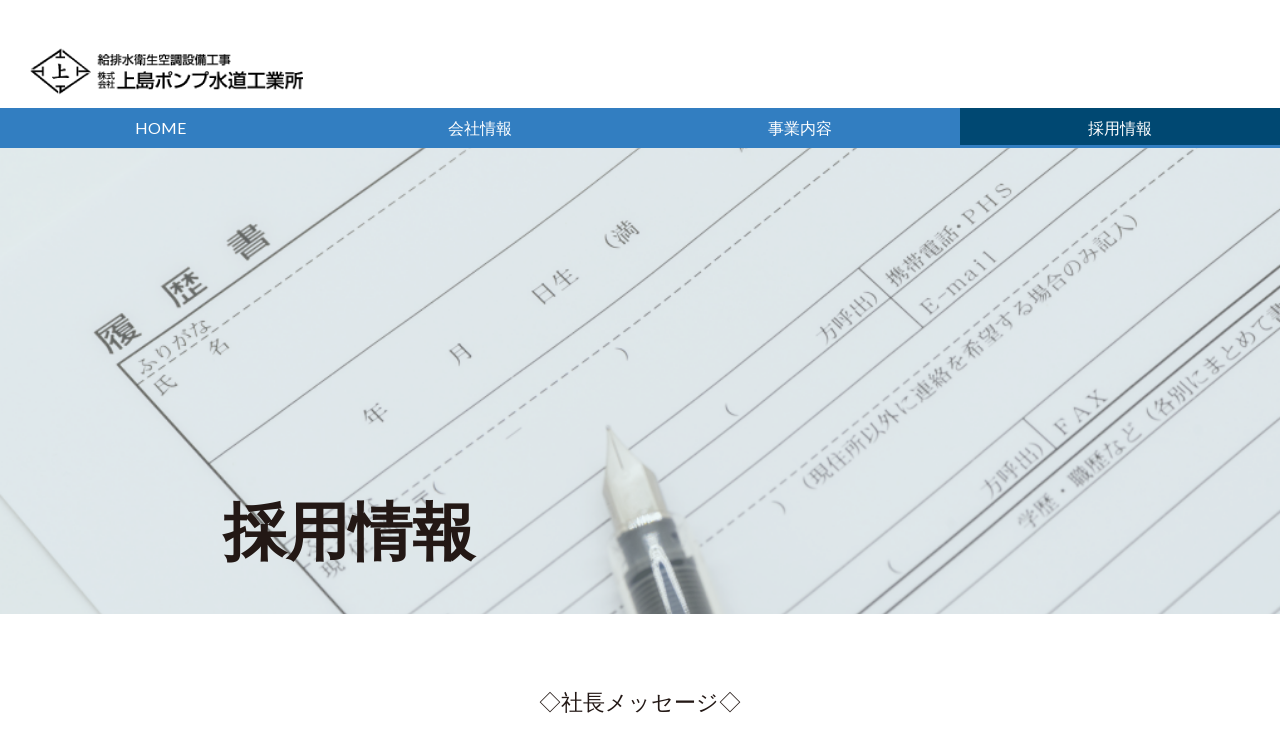

--- FILE ---
content_type: text/html
request_url: http://ueshima-suidou.co.jp/recruit.html
body_size: 4822
content:
<!DOCTYPE html>
<html lang="ja">
<head>
<meta charset="utf-8" />
<meta name="viewport" content="width=device-width, initial-scale=1,user-scalable=0" />
<meta name="format-detection" content="telephone=no, address=no, email=no" />

<title>採用情報 | 株式会社上島ポンプ水道工業所</title>

<meta name="description" content="" />

<meta name="keywords" content="" />
<link href="https://fonts.googleapis.com/css2?family=Lato:wght@300;400;700;900&display=swap" rel="stylesheet">
<link rel="stylesheet" href="css/import.css" />
<script src="js/jquery-1.11.0.min.js"></script>
<script src="js/slick.js"></script>
<script src="js/common.js"></script>

</head>
<body>
<div id="wrapper">
	<!-- ヘッダー開始 -->
	<header id="header">
    <div class="wrap">
      <h1><a href="/"><img src="images/logo.png" width="273" height="47" alt="株式会社上島ポンプ水道工業所" /></a></h1>
      <a id="switch" class="sp_disp" href="#">
        <img class="off" src="images/switch.png" width="120" height="120" alt="" />
        <img class="on" src="images/close.png" width="120" height="120" alt="" />
      </a>
    </div>
	</header>
	<!-- ヘッダー終了 -->
  <!-- ナビゲーション開始 -->
  <nav id="navi">
    <ul>
      <li><a href="./">HOME</a></li>
      <li><a href="./company.html">会社情報</a></li>
      <li><a href="./business.html">事業内容</a></li>
      <li><a class="active" href="./recruit.html">採用情報</a></li>
    </ul>
  </nav>
  <!-- ナビゲーション終了 -->
  <!-- メインイメージ開始 -->
	<aside id="page_title" class="recruit_page">
    <div class="wrap">
      <h2>採用情報</h2>
    </div>
  </aside>
	<!-- メインイメージ終了 -->
	<!-- コンテンツ開始 -->
	<main id="content" class="clearfix">
    <article class="recruit">
      <div class="message">
        <h3>◇社長メッセージ◇</h3>
        <div class="description">
          <p>当社は110年以上もの間地元「堺」に根付き事業を行ってきました。長年の歴史の中で、お客様との信頼関係を築き、今では７割近くのお客様が堺の建設業者様です。しかし、そんな我々も若年層の人財不足に陥っており、将来的に当社はもちろん業界そのものを牽引する人財がいなくなることが懸念されています。その事態を防ぐためには皆さんの若いパワーが必要不可欠となります。もちろん我々に手を貸してくれる皆さんには資格補助をはじめとする教育体制をしっかり準備しています。１人前になるまで責任をもって指導しますので安心して飛び込んできてください。一つの建物が完成する感動をぜひ一緒に味わいませんか？</p>
        </div>
        <p class="name"><img src="images/name_image_02.png" width="142" height="56" alt="代表取締役社長 上島 弘樹" /></p>
      </div>
      <div class="resources">
        <h3>◇上島ポンプの求める人材◇</h3>
        <ul>
          <li><a class="open_resources" href="#">
            <div class="head">
              <p class="num">1</p>
              <p class="text"><span class="bg">根気強く<br>自ら学びたいと<br class="tb">思う人</span></p>
              <figure class="image image01">
                <img class="off" src="images/recruit_image_01.png" width="66" height="90" alt="" />
                <img class="on" src="images/recruit_image_01-on.png" width="66" height="90" alt="" />
              </figure>
            </div>
            <div class="description">
              <p>当社が手掛ける建物は完成までに半年から１年を要します。つまりは、一度学んだことを再び実行するのは半年から一年後ということになります。2、3ヶ月で習得できることではないからこそ、自ら意欲的に学ぶ姿勢が重要となります。</p>
            </div>
          </a></li>
          <li><a class="open_resources" href="#">
            <div class="head">
              <p class="num">2</p>
              <p class="text"><span class="bg">大きなモノが<br class="tb">出来る過程を<br>楽しめる人</span></p>
              <figure class="image image02">
                <img class="off" src="images/recruit_image_02.png" width="99" height="80" alt="" />
                <img class="on" src="images/recruit_image_02-on.png" width="99" height="80" alt="" />
              </figure>
            </div>
            <div class="description">
              <p>建物が出来るには1年近くかかることもあり、すぐに結果が出る仕事というわけではありません。建物が完成するまで関わっていくことになるので、結果だけでなくその過程を楽しめる人がこの仕事には向いています。</p>
            </div>
          </a></li>
          <li><a class="open_resources" href="#">
            <div class="head">
              <p class="num">3</p>
              <p class="text"><span class="bg">人と<br class="tb">話すことが<br>好きな人</span></p>
              <figure class="image image03">
                <img class="off" src="images/recruit_image_03.png" width="73" height="122" alt="" />
                <img class="on" src="images/recruit_image_03-on.png" width="73" height="122" alt="" />
              </figure>
            </div>
            <div class="description">
              <p>我々の仕事は多くの人と関わることで成り立っています。建設業者の方、工事業者の方、建物の依頼主…など挙げるときりがありません。コミュニケーションが必要な仕事になるので話すのが好きな人がこの仕事に向いています。</p>
            </div>
          </a></li>
        </ul>
        <div class="bnr">
          <div class="link pc_disp"><a href="https://job.rikunabi.com/2026/company/r715552097/" target="_blank"><img src="images/rikunabi.gif" width="250" height="42" alt="リクナビ2022" /></a></div>
          <p>一つでも当てはまる方はぜひ上島ポンプの選考にお越しください！<br>エントリーをお待ちしています！</p>
          <div class="link sp_disp"><a href="https://job.rikunabi.com/2026/company/r715552097/" target="_blank"><img src="images/recruit_link_01.png" width="250" height="42" alt="リクナビ2022" /></a></div>
        </div>
      </div>
      <div class="faq">
        <h3>◇FAQ◇</h3>
        <ul>
			<li>
            <dl>
              <dt><a class="open_faq" href="#">
               選考の流れを教えてください。
              </a></dt>
              <dd>
                <p>リクナビよりエントリー ⇒ 説明会兼一次選考（適性診断） ⇒ 二次選考（集団面談） ⇒ 最終選考（個別面接）<br>
					説明会は随時開催していますので、リクナビよりご確認の上ご予約下さい。<br>
					※選考の流れは場合により変更になることがございます。</p>
              </dd>
            </dl>
            
          </li>
			<li>
            <dl>
              <dt><a class="open_faq" href="#">
                文系でも活躍できますか。
              </a></dt>
              <dd>
                <p>はい！文系でも活躍できます。実際、当社では文系出身の社員がほとんどです。入社時の知識の有無は全く関係なく、日々の業務や外部研修を受けて頂いて一からじっくり知識を身に着けていける体制を整えているので、安心して下さい。</p>
              </dd>
            </dl>
            
          </li>
		  <li>
            <dl>
              <dt><a class="open_faq" href="#">
                車での通勤は可能ですか。
              </a></dt>
              <dd>
                <p>可能です。詳しいことは選考でご確認ください。</p>
              </dd>
            </dl>
            
          </li>
          <li>
            <dl>
              <dt><a class="open_faq" href="#">
                入社後の仕事の流れを教えてください。
              </a></dt>
              <dd>
                <p>いきなり一人で建築現場に行って仕事をする…ということは一切なく最初は先輩社員のサポート業務を中心に、仕事の流れや基本的な知識や技術を身につけてもらいます。入社3~4年目では小規模なプロジェクトを、6~7年目には中規模以上のプロジェクトを一から十まで担当して頂きます。将来的には会社の核として、経営幹部としての活躍を期待しています。</p>
              </dd>
            </dl>
            
          </li>
          <li>
            <dl>
              <dt><a class="open_faq" href="#">
                資格取得支援はありますか。
              </a></dt>
              <dd>
                <p>社員の長期的な成長をサポートするために、業務上必要な資格取得については全て当社でサポートしております。入社1年目には週に1度外部研修にも参加して頂きます。資格手当もあるので、資格取得する度に毎月の給与に直接反映する仕組みを取っています。</p>
              </dd>
            </dl>
            
          </li>
			<li>
            <dl>
              <dt><a class="open_faq" href="#">
                転勤や出張はありますか。
              </a></dt>
              <dd>
                <p>私たちは地元である堺に密着して事業展開しているので、転勤や出張はまずないです。大阪府や堺市からの仕事の依頼が多いので、堺の病院、集合住宅や幼稚園、神社等が建築現場になります。</p>
              </dd>
            </dl>
            
          </li>
          <li>
            <dl>
              <dt><a class="open_faq" href="#">
                残業や有給休暇について教えてください。
              </a></dt>
              <dd>
                <p>残業は月10時間以内、有給休暇も仕事の段取りがついていれば、いつ申請して頂いても構いません。ワークライフバランスが取りやすいのも当社の特徴です。</p>
              </dd>
            </dl>
            
          </li>
			<li>
            <dl>
              <dt><a class="open_faq" href="#">
                会社の雰囲気を教えてください。
              </a></dt>
              <dd>
                <p>会社の雰囲気は良く、年齢や部署問わずに誰とでも気さくに話ができる環境です。また、社長との距離も近く、相談がしやすいです。平均勤続年数が20年と働きやすい環境が整っています。</p>
              </dd>
            </dl>
            
          </li>
		　　
      
        </ul>
        
      </div>
      <div class="info">
        <h3>◇募集要項◇</h3>
        <table>
          <tr>
            <th>募集職種</th>
            <td>総合職（施工管理・営業）</td>
          </tr>
          <tr>
            <th>仕事内容</th>
            <td>入社後、先輩社員の下で仕事の流れや基礎知識を身に着けていきます。<br>
その後、様々なプロジェクトを通して現場のマネジメント能力を向上させ、<br>
工程管理や売上管理、人事管理などの会社のトータル業務に携わってもらいます。</td>
          </tr>
          <tr>
            <th>初任給</th>
            <td>24万円</td>
          </tr>
          <tr>
            <th>勤務時間</th>
            <td>8：00～17：00（休憩12：00～13：00）<br>
※月平均残業時間10時間（2024年度実績）</td>
          </tr>
          <tr>
            <th>勤務地</th>
            <td>本社</td>
          </tr>
          <tr>
            <th>諸手当</th>
            <td>資格手当、職能手当、通勤手当、時間外手当、休日手当</td>
          </tr>
          <tr>
            <th>福利厚生</th>
            <td>各種社会保険完備（健康保険、厚生年金、雇用保険、労災等）、<br>
退職金制度有り、資格取得支援</td>
          </tr>
          <tr>
            <th>昇給</th>
            <td>年1回（4月）</td>
          </tr>
          <tr>
            <th>賞与</th>
            <td>年2回（7月、12月） </td>
          </tr>
          <tr>
            <th>休日休暇</th>
            <td>完全週休二日制<br>
祝日、夏期・年末年始、有給、慶弔、代替休暇（年間休日120日）<br>
※平均有給取得日数12日（2024年度実績）</td>
          </tr>
          <tr>
            <th>研修制度</th>
            <td>内定者研修、ビジネスマナー研修、資格取得のための外部研修など</td>
          </tr>
          <tr>
            <th>提出書類</th>
            <td>履歴書、卒業見込証明書、成績証明書、健康診断書</td>
          </tr>
          <tr>
            <th>連絡先</th>
            <td>株式会社上島ポンプ水道工業所　採用担当者<br>
TEL：072-221-2179<br>
http://www.ueshima-suidou.co.jp/</td>
          </tr>
        </table>
        <div class="link"><a href="https://job.rikunabi.com/2026/company/r715552097/" target="_blank"><img src="images/rikunabi.gif" width="161" height="50" alt="リクナビ2023" /></a></div>
      </div>
    </article>
	</main>
	<!-- コンテンツ終了 -->
  <!-- フッター開始 -->
	<footer id="footer">
		<div class="wrap">
      <nav id="footer_navi">
        <ul>
          <li><a href="./">HOME</a></li>
          <li><a href="./company.html">会社情報</a></li>
          <li><a href="./business.html">事業内容</a></li>
          <li><a href="./recruit.html">採用情報</a></li>
        </ul>
      </nav>
      <div class="info">
        <div class="logo"><a href="/"><img src="images/footer_logo.png" width="260" height="45" alt="株式会社上島ポンプ水道工業所" /></a></div>
        <p>〒 590-0048　大阪府堺市堺区一条通1-25<br>
TEL ： 072-221-2179<br>
FAX：072-223-0269<br>
<a href="mailto:info@ueshima-suidou.co.jp">info@ueshima-suidou.co.jp</a></p>
      </div>
      <p class="copyright">Copyright&copy; 2021 UESHIMA SUIDO INC. All rights reserved.</p>
    </div>
	</footer>
	<!-- フッター終了 -->
</div>


		</body>
</html>


--- FILE ---
content_type: text/css
request_url: http://ueshima-suidou.co.jp/css/import.css
body_size: 160
content:
@charset "UTF-8";
/**
 *
 * 各CSSファイルの読み込み
 *
**/

@import url('base.css');
@import url('common.css');
@import url('layout.css');
@import url('content.css');
@import url('slick.css');
@import url('slick-theme.css');
@import url('responsive.css');


--- FILE ---
content_type: text/css
request_url: http://ueshima-suidou.co.jp/css/base.css
body_size: 906
content:
@charset "UTF-8";

/**
 *
 * CSSリセット、再定義
 *
**/


/**
 * CSSリセット
 * 参照元：http: //meyerweb.com/eric/tools/css/reset/
**/

html, body, div, span, applet, object, iframe,
h1, h2, h3, h4, h5, h6, p, blockquote, pre,
a, abbr, acronym, address, big, cite, code,
del, dfn, em, img, ins, kbd, q, s, samp,
small, strike, strong, sub, sup, tt, var,
b, u, i, center,
dl, dt, dd, ol, ul, li,
fieldset, form, label, legend,
table, caption, tbody, tfoot, thead, tr, th, td,
article, aside, canvas, details, embed, 
figure, figcaption, footer, header, hgroup, 
menu, nav, output, ruby, section, summary,
time, mark, audio, video {
	margin: 0;
	padding: 0;
	border: 0;
	font-size: 100%;
	font: inherit;
	vertical-align: baseline;
}

/* HTML5 display-role reset for older browsers */
article, aside, details, figcaption, figure, 
footer, header, hgroup, menu, nav, section {
	display: block;
}

body {
	line-height: 1;
}

ol, ul {
	list-style: none;
}

blockquote, q {
	quotes: none;
}

blockquote: before, blockquote: after,
q: before, q: after {
	content: '';
	content: none;
}
table {
	border-collapse: collapse;
	border-spacing: 0;
}


/**
 * 再定義
**/

body {
	color: #231815;
	font-family: "Lato","游ゴシック Medium","Yu Gothic Medium","游ゴシック体",YuGothic,sans-serif;
	font-size: 16px;
	line-height: 1.8em;
	letter-spacing: 0px;
	text-align: center;
	background: #ffffff;
}

table {
	color: #231815;
	font-family: "Lato","游ゴシック Medium","Yu Gothic Medium","游ゴシック体",YuGothic,sans-serif;
	font-size: 16px;
	line-height: 1.8em;
	letter-spacing: 0px;
	empty-cells:  show;
}

table td, table td {
	empty-cells: show;
}

a {
	color: #231815;
	text-decoration: none;
}

a:hover {
	color: #231815;
	text-decoration: underline;
}

img {
	border: none;
}

a:hover img {
	opacity: 0.6;
}

em { font-style: normal; }






--- FILE ---
content_type: text/css
request_url: http://ueshima-suidou.co.jp/css/layout.css
body_size: 1356
content:
@charset "UTF-8";

/**
 *
 * レイアウト、共通コンテンツ
 *
**/


/**
 * ラッパー
**/

#wrapper {
	overflow: hidden;
}


/**
 * ヘッダー
**/

#header {
  width: 100%;
  height: 108px;
  background: #ffffff;
}

#header .wrap {
	margin: 0 auto;
	width: 100%;
	height: 108px;
	text-align: left;
	position: relative;
}

#header img {
	width: 100%;
	height: auto;
	display: block;
}

#header h1 {
  width: 273px;
  position: absolute;
  top: 48px;
  left: 30px;
}

#header .contact {
  width: 313px;
  position: absolute;
  top: 25px;
  right: 45px;
}

#header .contact a {
  cursor: default;
}


/**
 * ナビゲーション
**/

#navi {
	width: 100%;
	height: 40px;
  background: #327EC1;
  overflow: hidden;
}

#navi ul {
	margin: 0 auto;
	width: 100%;
  overflow: hidden;
}

#navi ul li {
  width: 25%;
  height: 40px;
  float: left;
  display: table;
}

#navi ul li a {
  line-height: 1.2em;
  text-align: center;
  text-decoration: none;
  font-size: 16px;
  color: #ffffff;
  background: #327EC1;
  display: table-cell;
  vertical-align: middle;
  position: relative;
}

#navi ul li a:hover {
  background: #004872;
}

#navi ul li a:after {
  margin: 0 0 0 0;
  width: 0%;
  height: 3px;
  line-height: 3px;
  content: "";
  -webkit-transition: 0.6s ease-in-out;
  transition: 0.6s ease-in-out;
  border-bottom: 3px solid #327EC1;
  position: absolute;
  bottom: 0;
  left: 50%;
}



#navi ul li a:hover:after {
  margin: 0 0 0 -50%;
  width: 100%;
  height: 3px;
  line-height: 3px;
  content: "";
  border-bottom: 3px solid #327EC1;
  position: absolute;
  bottom: 0;
  left: 50%;
}

#navi ul li a.active {
  background: #004872;
}

#navi ul li a.active:after {
  margin: 0 0 0 -50%;
  width: 100%;
  height: 3px;
  line-height: 3px;
  content: "";
  border-bottom: 3px solid #327EC1;
  position: absolute;
  bottom: 0;
  left: 50%;
}


/**
 * ページタイトル
**/

#page_title {
  margin: 0 0 70px 0;
	width: 100%;
  height: 466px;
}

#page_title.recruit_page {
  background: url("../images/recruit_page_image_01.png") no-repeat center center;
  background-size: cover;
}

#page_title.business_page {
  background: url("../images/business_page_image_01.png") no-repeat center center;
  background-size: cover;
}

#page_title.company_page {
  background: url("../images/company_page_image_01.png") no-repeat center center;
  background-size: cover;
}

#page_title .wrap {
  margin: 0 auto;
	width: 100%;
  max-width: 1024px;
  height: 466px;
  position: relative;
}

#page_title.business_page .wrap {
  height: 400px;
}

#page_title .wrap h2 {
  line-height: 1.4em;
  font-size: 63px;
  font-weight: bold;
  position: absolute;
  bottom: 40px;
  left: 95px;
}

#page_title.company_page .wrap h2 {
  line-height: 1.4em;
  font-size: 63px;
  font-weight: bold;
  position: absolute;
  bottom: 40px;
  left: auto;
  right: 95px;
}


/**
 * メインイメージ
**/

#main_image {
  margin: 0 0 85px 0;
}

#main_image img {
  width: 100%;
  height: auto;
  display: block;
}

#main_image #slider li {
  position: relative;
  overflow: hidden;
}

#main_image #slider li.image01 {
  height: 100vh;
  background: url("../images/slider_01.png") no-repeat center center;
  background-size: cover;
}

#main_image #slider li.image02 {
  height: 100vh;
  background: url("../images/slider_02.png") no-repeat center center;
  background-size: cover;
}

#main_image #slider li.image03 {
  height: 100vh;
  background: url("../images/slider_03.png") no-repeat center center;
  background-size: cover;
}

#main_image #slider li .box {
  padding: 20px 0;
  width: 510px;
  text-align: left;
  position: absolute;
  bottom: 0;
  right: -510px;
/*  -webkit-transition: 0.3s ease-in-out;
  transition: 0.3s ease-in-out;*/
  z-index: 1;
}

#main_image #slider li .box.box01 {
  background: url("../images/slider_back_01.png");
}

#main_image #slider li .box.box02 {
  background: url("../images/slider_back_02.png");
}

#main_image #slider li .box.box03 {
  background: url("../images/slider_back_03.png");
}

#main_image #slider li .box p {
  margin: 0 0 0 40px;
  line-height: 1.4em;
  font-size: 25px;
  color: #ffffff;
}

#main_image #slider li .box p.name {
  margin: 0 0 10px 40px;
  line-height: 1.4em;
  font-size: 36px;
  color: #ffffff;
}

.slick-slide {

}
.slick-active .box {
/*  right: 0px;*/
  
}

/**
 * コンテンツ
**/

#content {
  display: block;
}

#content img {
	width: 100%;
	height: auto;
  display: block;
}


/**
 * フッター
**/

#footer {
  padding: 25px 0 15px 0;
	width: 100%;
	line-height: 1.4em;
	font-size: 12px;
  color: #ffffff;
	text-align: center;
  background: #327EC1;
	overflow: hidden;
}

#footer img {
	width: 100%;
	height: auto;
	display: block;
}

#footer a {
  color: #ffffff;
}

#footer .wrap {
  margin: 0 auto;
	padding: 0 0 0 0;
  width: 100%;
  text-align: left;
	overflow: hidden;
}

#footer .wrap #footer_navi {
  margin: 30px 0 0 40px;
  padding: 0 0 0 0;
  width: 60%;
  float: left;
}

#footer .wrap #footer_navi ul {
  overflow: hidden;
}

#footer .wrap #footer_navi ul li {
  width: 25%;
  box-sizing: border-box;
  border-left: 1px solid #ffffff;
  float: left;
}

#footer .wrap #footer_navi ul li:nth-of-type(1) {
  border-left: none;
}

#footer .wrap #footer_navi ul li a {
  padding: 7px 15px 7px 15px;
	line-height: 1.4em;
	font-size: 16px;
  text-align: center;
  display: block;
}

#footer .wrap .info {
  margin: 0 40px 0 0;
  padding: 0 0 0 0;
  width: 260px;
  float: right;
}

#footer .wrap .info p {
  margin: 0 0 0 0;
  padding: 5px 0 0 50px;
  line-height: 1.6em;
  font-size: 9px;
}

.copyright {
  padding: 5px 0 0 0;
  line-height: 1.4em;
  font-size: 10px;
  text-align: center;
  clear: both;
}




--- FILE ---
content_type: text/css
request_url: http://ueshima-suidou.co.jp/css/content.css
body_size: 2601
content:
@charset "UTF-8";

/**
 *
 * コンテンツ
 *
**/


/**
 * company
**/
.company {
  margin: 0 0 30px 0;
  padding: 0 0 0 0;
  overflow: hidden;
}

.company .head {
  margin: 0 0 25px 0;
  padding: 0 0 0 0;
  width: 100%;
  background-image: url("../images/head_back_02.png"), url("../images/head_back_01.png");
  background-repeat: no-repeat,repeat-x;
  background-position: center bottom,center bottom;
  overflow: hidden;
}

.company .head h3 {
  margin: 0 auto;
  padding: 0 0 10px 25px;
  width: 76.2%;
  line-height: 1.2em;
  text-align: left;
  font-size: 20px;
  font-weight: normal;
  background: url("../images/title_icon_01.png") no-repeat 0 0;
  box-sizing: border-box;
}

.company .description {
  margin: 0 auto 25px;
  padding: 0 0 0 0;
  width: 76.2%;
  line-height: 1.6em;
  text-align: left;
  font-size: 16px;
  font-weight: normal;
  overflow: hidden;
}

.company .description p {
  text-indent: 1em;
}

.company .description p.name {
  text-indent: 0;
  float: right;
  margin: 10px 40px 0 0;
}

.company .data {
  margin: 0 auto 20px;
  padding: 0 0 0 0;
  width: 76.2%;
  line-height: 1.6em;
  text-align: left;
  font-size: 16px;
  font-weight: normal;
  overflow: hidden;
}

.company .data dl {
  margin: 0 0 5px 40px;
  padding: 0 0 0 0;
  overflow: hidden;
}

.company .data dl dt {
  margin: 0 0 0 0;
  padding: 0 0 0 0;
  width: 195px;
  float: left;
}

.company .data dl dd {
  margin: 0 0 0 0;
  padding: 0 0 0 0;
  overflow: hidden;
}


/**
 * business flow
**/
.business_flow {
  margin: 0 0 20px 0;
  padding: 0 0 0 0;
  overflow: hidden;
}

.business_flow ol {
  margin: 0 auto;
  padding: 0 0 0 0;
  width: 64.7%;
  text-align: left;
  overflow: hidden;
}

.business_flow ol li {
  margin: 0 0 30px 0;
  padding: 0 0 0 0;
  overflow: hidden;
}

.business_flow ol li dt {
  margin: 0 0 25px 0;
  padding: 0 0 0 0;
  vertical-align: bottom;
  font-size: 20px;
  line-height: 1.4em;
  overflow: hidden;
}

.business_flow ol li dt .num {
  margin: 0 0 0 0;
  padding: 0 0 0 0;
  width: 36px;
  font-size: 35px;
  font-weight: bold;
  color: #3176B3;
  display:  inline-block;
}

.business_flow ol li dd {
  margin: 0 0 0 36px;
  padding: 0 0 0 0;
  overflow: hidden;
}

.business_flow ol li dd .info {
  margin: 0 0 0 0;
  padding: 0 0 0 0;
  width: 100%;
  display: table;
}

.business_flow ol li dd .info .image {
  margin: 0 0 0 0;
  padding: 0 0 0 0;
  width: 36%;
  display: table-cell;
  vertical-align: middle;
}

.business_flow ol li dd .info .cell {
  margin: 0 0 0 0;
  padding: 0 0 0 25px;
  line-height: 1.6em;
  font-size: 16px;
  display: table-cell;
  vertical-align: middle;
}


/**
 * business
**/
#pagetop {
  width: 48px;
  display: block;
  position: fixed;
  bottom: 100px;
  right: 40px;
  z-index: 1000;
}

.business {
  margin: 0 0 30px 0;
  padding: 0 0 0 0;
  overflow: hidden;
}

.business .link_list {
  margin: 0 auto 25px auto;
  padding: 0 0 0 0;
  width: 325px;
  overflow: hidden;
}

.business .link_list li {
  margin: 0 0 0 0;
  padding: 0 0 0 0;
  width: 60px;
  float: left;
  display: inline;
}

.business .link_list li:nth-of-type(1) {
  margin: 0 73px 0 0;
}

.business .link_list li:nth-of-type(3) {
  float: right;
}

.business .head {
  margin: 0 auto 0 auto;
  padding: 0 0 0 0;
  width: 79.7%;
  text-align: left;
  overflow: hidden;
}

.business .head img {
  margin: 0 0 20px 0;
  padding: 0 0 0 0;
  width: 100%;
  overflow: hidden;
}

.business .head h3 {
  margin: 0 0 0 0;
  padding: 0 0 20px 80px;
  line-height: 1.4em;
  text-align: left;
  font-size: 36px;
  font-weight: normal;
  box-sizing: border-box;
}

.business .head h3.icon01 {
  background: url("../images/title_icon_02.png") no-repeat 0 0;
}

.business .head h3.icon02 {
  background: url("../images/title_icon_03.png") no-repeat 0 0;
}

.business .head h3.icon03 {
  background: url("../images/title_icon_04.png") no-repeat 0 0;
}

.business .description {
  margin: 0 auto 20px auto;
  padding: 0 0 0 5px;
  width: 79.7%;
  text-align: left;
  line-height: 1.6em;
  font-size: 16px;
  box-sizing: border-box;
  overflow: hidden;
}

.business .image {
  margin: 0 0 20px 0;
  padding: 0 0 0 0;
  background: url("../images/business_back_01.png") repeat-x center center;
  background-size: auto 100%;
  overflow: hidden;
}

.business .image img {
  margin: 0 auto;
}

.business .info {
  margin: 0 auto 20px auto;
  padding: 0 0 0 15px;
  width: 79.7%;
  text-align: left;
  line-height: 1.6em;
  font-size: 16px;
  box-sizing: border-box;
  overflow: hidden;
}

.business .info .icon {
  color: #1C4C9E;
}


/**
 * business example
**/
.business_example {
  margin: 0 0 50px 0;
  padding: 0 0 0 0;
  overflow: hidden;
}

.business_example ul {
  margin: 0 auto 20px;
  padding: 0 0 0 0;
  width: 92.28%;
  text-align: left;
  overflow: hidden;
}

.business_example ul li {
  margin: 0 4.775% 30px 0;
  padding: 0 0 0 0;
  width: 30.15%;
  overflow:hidden;
  float: left;
  display: inline;
}

.business_example ul li:nth-of-type(3n) {
  margin: 0 0 30px 0;
}

.business_example ul li a {
  display: block;
  position: relative;
}

.business_example ul li a img {
  -webkit-transition: 0.3s ease-in-out;
  transition: 0.3s ease-in-out;
}

.business_example ul li a:hover .image {
  transform: scale(1.2);
}

.business_example ul li a .text {
  position: absolute;
  top: 0;
  left: -100%;
}

.business_example ul li a:hover .text {
  left: 0;
}


.business_example .description {
  margin: 0 auto 20px;
  padding: 0 0 0 0;
  width: 92.28%;
  line-height: 1.6em;
  font-size: 16px;
  text-align: left;
  overflow: hidden;
}

.business_example .description p {
  margin: 0 0 0 15px;
  padding: 0 0 0 0;
}

.business_example .description p.link {
  line-height: 1.6em;
  font-size: 12px;
}

.business_example .description p.link a {
  color: #0F31F5;
}

.business_example .description p.link a:visited {
  color: #641FF5;
}



/**
 * home
**/
.home {
  margin: 0 0 50px 0;
  padding: 0 0 0 0;
  overflow: hidden;
}

.home .wrap {
  margin: 0 auto 20px;
  padding: 0 0 0 0;
  width: 81.64%;
  line-height: 1.6em;
  text-align: left;
  font-size: 16px;
  font-weight: normal;
  overflow: hidden;
}

.home .wrap .image {
  margin: 0 0 0 0;
  padding: 0 0 0 0;
  width: 46.77%;
}

.home .wrap.left .image {
  float: left;
}

.home .wrap.right .image {
  float: right;
}

.home .wrap .box {
  margin: 0 0 0 0;
  padding: 20px 0 0 0;
  width: 44.85%;
}

.home .wrap.left .box {
  float: right;
}

.home .wrap.right .box {
  margin: 0 0 0 5.38%;
  float: left;
}

.home .wrap .box p {
  margin: 0 0 20px 0;
  line-height: 1.4em;
  font-size: 17px;
  font-weight: normal;
}

.home .wrap .box .head {
  margin: 0 0 20px 0;
  padding: 0 0 0 10px;
  border-left: 1px solid #327EC1;
  
}

.home .wrap .box .head p.eng {
  margin: 0 0 0 0;
  padding: 0 0 0 0;
}

.home .wrap .box .head p.eng img {
  width: auto !important;
  max-width: 100%;
}

.home .wrap .box .head h3 {
  line-height: 1.4em;
  font-size: 17px;
  font-weight: normal;
}

.home .wrap .box .more {
  margin: 0 0 0 20px;
}

.home .wrap .box .more a {
  padding: 7px 0;
  max-width: 256px;
  line-height: 1.2em;
  text-align: center;
  font-size: 28px;
  text-decoration: none;
  -webkit-transition: 0.3s ease-in-out;
  transition: 0.3s ease-in-out;
  border: 1px solid #327EC1;
  display: block;
  position: relative;
  overflow: hidden;
}

.home .wrap .box .more a:after {
  width: 100%;
  height: 100%;
  content: "";
  z-index: -1;
  background: #327EC1;
  -webkit-transition: 0.3s ease-in-out;
  transition: 0.3s ease-in-out;
  display: block;
  position: absolute;
  top: 0;
  left: -100%;
}

.home .wrap .box .more a:hover {
  color: #ffffff;
}

.home .wrap .box .more a:hover:after {
  left: 0;
}


/**
 * recruit
**/
.recruit {
  margin: 0 0 0 0;
  padding: 0 0 0 0;
  overflow: hidden;
}

.recruit .message {
  margin: 0 auto 135px;
  padding: 0 0 0 0;
  width: 74.21%;
  line-height: 1.6em;
  text-align: left;
  font-size: 16px;
  font-weight: normal;
  overflow: hidden;
}

.recruit .message h3 {
  margin: 0 0 25px;
  padding: 0 0 0 0;
  line-height: 1.6em;
  text-align: center;
  font-size: 22px;
  font-weight: normal;
}

.recruit .message .description {
  margin: 0 0 25px;
  padding: 0 0 0 0;
  line-height: 1.6em;
  text-align: left;
  font-size: 16px;
  font-weight: normal;
  overflow: hidden;
}

.recruit .message .name {
  text-indent: 0;
  float: right;
  margin: 0 40px 0 0;
}

.recruit .resources {
  margin: 0 auto 60px;
  padding: 0 0 0 0;
  width: 83%;
  line-height: 1.6em;
  text-align: left;
  font-size: 16px;
  font-weight: normal;
  overflow: hidden;
}

.recruit .resources h3 {
  margin: 0 0 25px;
  padding: 0 0 0 0;
  line-height: 1.6em;
  text-align: center;
  font-size: 22px;
  font-weight: normal;
}

.recruit .resources ul {
  margin: 0 0 40px 0;
  padding: 0 0 0 0;
  overflow: hidden;
}

.recruit .resources ul li {
  margin: 0 2.36% 0 0;
  padding: 0 0 0 0;
  width: 31.76%;
  float: left;
  display: inline;
}

.recruit .resources ul li:nth-of-type(3) {
  margin: 0 0 0 0;
}

.recruit .resources ul li a {
  color: #000000;
  text-decoration: none;
  cursor: default;
  background: #ffffff;
  border: 2px solid #2B47BF;
  display: block;
  overflow: hidden;
}

.recruit .resources ul li a.active {
  color: #ffffff;
  text-decoration: none;
  cursor: default;
  background: #2B47BF;
  border: 2px solid #2B47BF;
  display: block;
  overflow: hidden;
}

.recruit .resources ul li a .head {
  min-height: 167px;
  background: url("../images/icon_01.png") no-repeat center 152px;
  position: relative;
}

.recruit .resources ul li a.active .head {
  background: url("../images/icon_01-on.png") no-repeat center 152px;
}

.recruit .resources ul li a .head .num {
  margin: 0 0 0 0;
  padding: 5px 0 10px 0;
  line-height: 1.2em;
  text-align: center;
  font-size: 34px;
  font-weight: bold;
}

.recruit .resources ul li a .head .text {
  margin: 0 46% 0 2%;
  padding: 0 0 0 0;
  line-height: 1.6em;
  text-align: right;
  font-size: 18px;
  font-weight: bold;
}

.recruit .resources ul li a .head .text .bg {
  text-align: left;
  display: inline-block;
}

.recruit .resources ul li a .head .tb {
  display: none;
}

.recruit .resources ul li a .head .image {
  opacity: 1;
  position: absolute;
}

.recruit .resources ul li a .head .image img {
  opacity: 1;
}

.recruit .resources ul li a .head .image img.off {
  display: block !important;
}

.recruit .resources ul li a .head .image img.on {
  display: none !important;
}

.recruit .resources ul li a.active .head .image img.off {
  display: none !important;
}

.recruit .resources ul li a.active .head .image img.on {
  display: block !important;
}

.recruit .resources ul li a .head .image01 {
  width: 66px;
  top: 45px;
  left: 60%;
}

.recruit .resources ul li a .head .image02 {
  width: 99px;
  top: 53px;
  left: 58%;
}

.recruit .resources ul li a .head .image03 {
  width: 73px;
  top: 31px;
  left: 60%;
}

.recruit .resources ul li a .description {
  padding: 15px 20px;
  line-height: 1.6em;
  font-size: 16px;
  display: none;
}

.recruit .resources ul li a .description p {
  min-height: 210px;
}

.recruit .resources .bnr {
  margin: 0 auto;
  padding: 0 0 0 0;
  max-width: 764px;
  line-height: 1.6em;
  font-size: 16px;
  overflow: hidden;
}

.recruit .resources .bnr .link {
  margin: 0 0 0 15px;
  padding: 0 0 0 0;
  width: 250px;
  float: right;
  display: inline;
}

.recruit .faq {
  margin: 0 auto 35px;
  padding: 0 0 0 0;
  width: 73.24%;
  line-height: 1.6em;
  text-align: left;
  font-size: 16px;
  font-weight: normal;
  overflow: hidden;
}

.recruit .faq h3 {
  margin: 0 0 25px;
  padding: 0 0 0 0;
  line-height: 1.6em;
  text-align: center;
  font-size: 22px;
  font-weight: normal;
}

.recruit .faq ul {
  margin: 0 0 25px;
  padding: 0 0 0 0;
  overflow: hidden;
}

.recruit .faq ul li {
  margin: 0 0 40px 0;
  padding: 0 0 0 0;
  line-height: 1.6em;
  text-align: left;
  font-size: 16px;
  text-decoration: none;
  color: #000000;
  border: 2px solid #89D4E0;
  display: block;
}

.recruit .faq ul li dl {
}

.recruit .faq ul li dl dt a {
  padding: 10px 40px 10px 55px;
  text-decoration: none;
  cursor: default;
  display: block;
  position: relative;
}

.recruit .faq ul li dl dt a:after {
  line-height: 0;
  content: url("../images/pull_01.png");
  position: absolute;
  top: 50%;
  right: 24px;
  margin: -8px 0 0 0;
}

.recruit .faq ul li dl dt a.active:after {
  line-height: 0;
  content: url("../images/pull_01-on.png");
  position: absolute;
  top: 50%;
  right: 24px;
  margin: -8px 0 0 0;
}

.recruit .faq ul li dl dt a:before {
  content: "Q";
  font-size: 28px;
  font-weight: bold;
  line-height: 1.2em;
  position: absolute;
  top: 50%;
  left: 18px;
  margin: -0.6em 0 0 0;
}

.recruit .faq ul li dl dd {
  padding: 10px 10px 10px 50px;
  background: #89D4E0;
  position: relative;
  display: none;
}

.recruit .faq ul li dl dd:before {
  content: "A";
  font-size: 28px;
  font-weight: bold;
  line-height: 1.2em;
  position: absolute;
  top: 6px;
  left: 18px;
}

.recruit .info {
  margin: 0 auto 75px;
  padding: 0 0 0 0;
  width: 73.24%;
  line-height: 1.6em;
  text-align: left;
  font-size: 16px;
  font-weight: normal;
  overflow: hidden;
}

.recruit .info h3 {
  margin: 0 0 25px;
  padding: 0 0 0 0;
  line-height: 1.6em;
  text-align: center;
  font-size: 22px;
  font-weight: normal;
}

.recruit .info table {
  margin: 0 0 40px;
  padding: 0 0 0 0;
  width: 100%;
  line-height: 1.6em;
  text-align: left;
  font-size: 16px;
  border-top: 1px solid #244B9F;
}

.recruit .info table th {
  margin: 0 0 0 0;
  padding: 10px 0 10px 20px;
  width: 120px;
  font-weight: normal;
  border-bottom: 1px solid #244B9F;
}

.recruit .info table td {
  margin: 0 0 0 0;
  padding: 10px 0;
  border-bottom: 1px solid #244B9F;
}

.recruit .info .link {
  margin: 0 auto;
  width: 161px;
}


/**
 * page navi
**/
.page_navi {
  margin: 0 auto 50px auto;
  width: 84%;
  text-align: center;
  border-bottom: 9px solid #3176B3;
  overflow: hidden;
}

.page_navi li {
  padding: 0 0 5px 0;
  width: 33.33%;
  line-height:1.4em;
  font-size: 26px;
  display: inline-block;
}

.page_navi li a {
  text-decoration: none;
  position: relative;
}

.page_navi li a:hover:before {
  margin: -14px 0 0 0;
  line-height: 0;
  content: url("../images/icon_02.png");
  position: absolute;
  top: 50%;
  left: -25px;
}

.page_navi li a.active:before {
  margin: -14px 0 0 0;
  line-height: 0;
  content: url("../images/icon_02.png");
  position: absolute;
  top: 50%;
  left: -25px;
}



/**
 * modal
**/
#overlay {
	width: 100%;
	height: 100vh;
	background: rgba(0,0,0,0.6);
	display: none;
	position: fixed;
	top: 0;
	left: 0;
	z-index: 10000;
}

.modal_box {
	margin: 0 0 0 -310px;
	width: 620px;
	display: none;
	position: absolute;
	top: 175px;
	left: 50%;
	z-index: 10001;
}

.modal_box .wrap {
	margin: 0 0 0 0;
	padding: 3px;
	text-align: left;
	color: #231815;
	background: #ffffff;
  border: 1px solid #0387FF;
  border-radius: 15px;
	overflow: hidden;
}

.modal_box .wrap .bg {
	margin: 0 0 0 0;
	padding: 20px;
	text-align: left;
	color: #231815;
	background: #ffffff;
  border: 1px solid #0387FF;
  border-radius: 15px;
	overflow: hidden;
}

.modal_box .wrap h3 {
	margin: 0 0 25px 30px;
	padding: 0 0 0 0;
	line-height: 1.2em;
	font-size: 20px;
	font-weight: normal;
}

.modal_box .wrap .modal_close {
  position: absolute;
  top: 15px;
  right: 20px;
}

.modal_box .wrap .modal_close {
  width: 27px;
  height: 27px;
  display: block;
}

.modal_box .wrap .info {
	margin: 0 0 0 0;
	padding: 0 0 0 0;
	overflow: hidden;
}

.modal_box .wrap .info .box {
	margin: 0 0 0 0;
	padding: 0 0 0 0;
	overflow: hidden;
}


.modal_box .wrap .info dl {
	margin: 0 0 0 0;
	padding: 0 0 0 0;
  line-height: 1.8em;
  font-size: 16px;
	overflow: hidden;
}

.modal_box .wrap .info dl dt {
	margin: 0 0 0 0;
	padding: 0 0 0 0;
  width: 100px;
  text-align: center;
  float: left;
}

.modal_box .wrap .info dl dt .label {
	margin: 0 0 0 0;
	padding: 0 0 0 0;
  border-bottom: 1px solid #0387FF;
}

.modal_box .wrap .info dl dd {
	margin: 0 0 0 0;
	padding: 0 0 0 0;
  overflow: hidden;
}

.modal_box .wrap .info .image {
	margin: 0 10px 0 0;
	padding: 0 0 0 0;
	max-width: 284px;
  float: left;
}

.modal_box .wrap .info .image img {
	margin: 0 0 30px 0;
}

.modal_box .wrap .info .image img:nth-last-child(1) {
	margin: 0 0 0 0;
}



--- FILE ---
content_type: text/css
request_url: http://ueshima-suidou.co.jp/css/slick-theme.css
body_size: 637
content:
@charset 'UTF-8';
/* Slider */
.slick-loading .slick-list
{

}

/* Icons */
/* Arrows */
.slick-prev,
.slick-next
{
    font-size: 0;
    line-height: 0;

    position: absolute;
    top: 50%;

    display: block;

    width: 68px;
    height: 70px;
    padding: 0;

    cursor: pointer;

    color: transparent;
    border: none;
    outline: none;
    margin-top: -35px;
    z-index: 100;
}

.slick-prev
{
  background: url("../images/prev.png") no-repeat center center;
    left: 25px;
}

.slick-next
{
  background: url("../images/next.png") no-repeat center center;
    right: 25px;
}


@media only screen and (max-width: 750px) {

.slick-prev,
.slick-next
{
    font-size: 0;
    line-height: 0;

    position: absolute;
    top: 50%;

    display: block;

    width: 30px;
    height: 29px;
    padding: 0;

    cursor: pointer;

    color: transparent;
    border: none;
    outline: none;
    margin-top: -15px;
    z-index: 100;
}

.slick-prev
{
  background: url("../images/prev.png") no-repeat center center;
  background-size: 100% auto;
    left: 15px;
}

.slick-next
{
  background: url("../images/next.png") no-repeat center center;
  background-size: 100% auto;
    right: 15px;
}


}


/* Dots */
.slick-dotted.slick-slider
{

}

.slick-dots
{
    position: absolute;
    bottom: -25px;

    display: block;

    width: 100%;
    padding: 0;
    margin: 0;

    list-style: none;

    text-align: center;
    z-index: 10;
}
.slick-dots li
{
    position: relative;

    display: inline-block;

    width: 15px;
    height: 15px;
    margin: 0 10px;
    padding: 0;

    cursor: pointer;
}
.slick-dots li button
{
    font-size: 0;
    line-height: 0;

    display: block;

    width: 15px;
    height: 15px;
    padding: 2px;

    cursor: pointer;

    color: transparent;
    border: 0;
    outline: none;
    background: url(../images/dot.png) no-repeat center center;
}
.slick-dots li button:hover,
.slick-dots li button:focus
{
    outline: none;
}
.slick-dots li button:hover:before,
.slick-dots li button:focus:before
{
    opacity: 1;
}
.slick-dots li.slick-active button
{
    background: url(../images/dot-on.png) no-repeat center center;
}



@media only screen and (max-width: 750px) {

.slick-dots li
{
    position: relative;

    display: inline-block;

    width: 10px;
    height: 10px;
    margin: 0 5px;
    padding: 0;

    cursor: pointer;
}
.slick-dots li button
{
    font-size: 0;
    line-height: 0;

    display: block;

    width: 10px;
    height: 10px;
    padding: 2px;

    cursor: pointer;

    color: transparent;
    border: 0;
    outline: none;
    background: url(../images/dot.png) no-repeat center center;
    background-size: 100% auto;
}
.slick-dots li button:hover,
.slick-dots li button:focus
{
    outline: none;
}
.slick-dots li button:hover:before,
.slick-dots li button:focus:before
{
    opacity: 1;
}
.slick-dots li.slick-active button
{
    background: url(../images/dot-on.png) no-repeat center center;
    background-size: 100% auto;
}
  
  
}



--- FILE ---
content_type: text/css
request_url: http://ueshima-suidou.co.jp/css/responsive.css
body_size: 3733
content:
@charset "UTF-8";

/**
 *
 * レスポンシブウェブデザイン用
 *
**/


@media only screen and (min-width: 0px) and (max-width: 1600px) {
.recruit .resources ul li a .head .tb {
  display: block;
  line-height:0;
}
}

/**
 * タブレット端末用
**/
@media only screen and (min-width: 751px) and (max-width: 1024px) {

.recruit .resources ul li a .head .text {
  line-height: 1.6em;
  text-align: left;
  font-size: 15px;
  font-weight: bold;
}

.recruit .resources ul li a .head .image01 {
  width: 46px;
  top: 55px;
}

.recruit .resources ul li a .head .image02 {
  width: 79px;
  top: 53px;
}

.recruit .resources ul li a .head .image03 {
  width: 53px;
  top: 45px;
}

#footer .wrap #footer_navi {
  width: 53%;
}


}


/**
 * スマートフォン端末用
**/

@media only screen and (max-width: 750px) {
body {
	padding: 0;
	-webkit-text-size-adjust: none;
	font-size: 12px;
}

/**
 * SP表示
**/
.sp_disp { display: block !important; }
.pc_disp { display: none !important; }




/**
 * ラッパー
**/

#wrapper {
	overflow: hidden;
}


/**
 * ヘッダー
**/

#header {
  width: 100%;
  height: 70px;
  background: #ffffff;
}

#header .wrap {
	margin: 0 auto;
	width: 100%;
	max-width: 1024px;
	height: 70px;
	text-align: left;
	position: relative;
}

#header img {
	width: 100%;
	height: auto;
	display: block;
}

#header h1 {
  width: 140px;
  position: absolute;
  top: 22px;
  left: 10px;
}

#header .contact {
  width: 100px;
  position: absolute;
  top: 24px;
  right: 60px;
}

#header .contact a {
  cursor: default;
}

#header #switch {
  width: 40px;
  position: absolute;
  top: 10px;
  right: 10px;
}

#header #switch img.off {
  display: block;
}

#header #switch img.on {
  display: none;
}

#header #switch.active img.off {
  display: none;
}

#header #switch.active img.on {
  display: block;
}


/**
 * ナビゲーション
**/

#navi {
	width: 100%;
	height: auto;
  background: none;
  overflow: visible;
  position: relative;
}

#navi ul {
	margin: 0 auto;
	width: 100%;
	max-width: 1024px;
  background: #327EC1;
  overflow: hidden;
  display: none;
  position: absolute;
  top: 0;
  right: 0;
  z-index: 1000;
}

#navi ul li {
  width: 100%;
  height: 40px;
  float: none;
  display: table;
}

#navi ul li a {
  line-height: 1.2em;
  text-align: center;
  text-decoration: none;
  font-size: 16px;
  color: #ffffff;
  background: #327EC1;
  display: table-cell;
  vertical-align: middle;
  position: relative;
}

#navi ul li a:hover {
  background: #004872;
}

#navi ul li a:after {
  display: none !important;
}

#navi ul li a:hover:after {
  display: none !important;
}

#navi ul li a.active {
  background: #004872;
}

#navi ul li a.active:after {
  display: none !important;
}


/**
 * ページタイトル
**/

#page_title {
  margin: 0 0 40px 0;
	width: 100%;
  height: 230px;
}

#page_title.recruit_page {
  background: url("../images/recruit_page_image_01.png") no-repeat center center;
  background-size: cover;
}

#page_title.business_page {
  background: url("../images/business_page_image_01.png") no-repeat center center;
  background-size: cover;
}

#page_title.company_page {
  background: url("../images/company_page_image_01.png") no-repeat center center;
  background-size: cover;
}

#page_title .wrap {
  margin: 0 auto;
	width: 100%;
  max-width: 1024px;
  height: 230px;
  position: relative;
}

#page_title.business_page .wrap {
  height: 200px;
}

#page_title .wrap h2 {
  line-height: 1.4em;
  font-size: 32px;
  font-weight: bold;
  position: absolute;
  bottom: 20px;
  left: 25px;
}

#page_title.company_page .wrap h2 {
  line-height: 1.4em;
  font-size: 32px;
  font-weight: bold;
  position: absolute;
  bottom: 20px;
  left: auto;
  right: 25px;
}


/**
 * メインイメージ
**/

#main_image {
  margin: 0 0 85px 0;
}

#main_image img {
  width: 100%;
  height: auto;
  display: block;
}

#main_image #slider li {
  position: relative;
  overflow: hidden;
}

#main_image #slider li .box {
  padding: 10px 0;
  width: 210px;
  text-align: left;
  position: absolute;
  bottom: 0;
  right: -510px;
/*  -webkit-transition: 0.3s ease-in-out;
  transition: 0.3s ease-in-out;*/
  z-index: 1;
}

#main_image #slider li.image01 {
  background: url("../images/slider_01-sp.png") no-repeat center center;
  background-size: cover;
}

#main_image #slider li.image02 {
  background: url("../images/slider_02-sp.png") no-repeat center center;
  background-size: cover;
}

#main_image #slider li.image03 {
  background: url("../images/slider_03-sp.png") no-repeat center center;
  background-size: cover;
}

#main_image #slider li .box.box01 {
  background: url("../images/slider_back_01.png");
  background-size: cover;
}

#main_image #slider li .box.box02 {
  background: url("../images/slider_back_02.png");
  background-size: cover;
}

#main_image #slider li .box.box03 {
  background: url("../images/slider_back_03.png");
  background-size: cover;
}

#main_image #slider li .box p {
  margin: 0 0 0 10px;
  line-height: 1.4em;
  font-size: 13px;
  color: #ffffff;
}

#main_image #slider li .box p.name {
  margin: 0 0 5px 10px;
  line-height: 1.4em;
  font-size: 18px;
  color: #ffffff;
}

.slick-slide {

}
.slick-active .box {
/*  right: 0px;*/
  
}

/**
 * コンテンツ
**/

#content {
  display: block;
}

#content img {
	width: 100%;
	height: auto;
  display: block;
}


/**
 * フッター
**/

#footer {
  padding: 0 0 15px 0;
	width: 100%;
	line-height: 1.4em;
	font-size: 12px;
  color: #ffffff;
	text-align: center;
  background: #327EC1;
	overflow: hidden;
}

#footer img {
	width: 100%;
	height: auto;
	display: block;
}

#footer a {
  color: #ffffff;
}

#footer .wrap {
  margin: 0 auto;
	padding: 0 0 0 0;
  width: 100%;
  max-width: 1024px;
  text-align: left;
	overflow: hidden;
}

#footer .wrap #footer_navi {
  margin: 0 0 0 0;
  padding: 0 0 30px 0;
  width: 100%;
  float: none;
}

#footer .wrap #footer_navi ul {
  border-top: 1px solid #fff;
  overflow: hidden;
}

#footer .wrap #footer_navi ul li {
  width: 100%;
  border-left: none;
  border-bottom: 1px solid #fff;
  float: none;
}

#footer .wrap #footer_navi ul li:nth-of-type(1) {
  border-left: none;
}

#footer .wrap #footer_navi ul li a {
  padding: 7px 15px 7px 15px;
	line-height: 1.4em;
	font-size: 16px;
  display: block;
}

#footer .wrap .info {
  margin: 0 auto 20px;
  padding: 0 0 0 0;
  width: 260px;
  float: none;
}

#footer .wrap .info p {
  margin: 0 0 0 0;
  padding: 5px 0 0 50px;
  line-height: 1.6em;
  font-size: 9px;
}

.copyright {
  padding: 5px 0 0 0;
  line-height: 1.4em;
  font-size: 10px;
  text-align: center;
  clear: both;
}


/**
 * company
**/
.company {
  margin: 0 0 30px 0;
  padding: 0 0 0 0;
  overflow: hidden;
}

.company .head {
  margin: 0 0 25px 0;
  padding: 0 0 0 0;
  width: 100%;
  background-image: url("../images/head_back_02.png"), url("../images/head_back_01.png");
  background-repeat: no-repeat,repeat-x;
  background-position: center bottom,center bottom;
  overflow: hidden;
}

.company .head h3 {
  margin: 0 auto;
  padding: 0 0 10px 25px;
  width: 92%;
  max-width: 780px;
  line-height: 1.2em;
  text-align: left;
  font-size: 20px;
  font-weight: normal;
  background: url("../images/title_icon_01.png") no-repeat 0 0;
  box-sizing: border-box;
}

.company .description {
  margin: 0 auto 25px;
  padding: 0 0 0 0;
  width: 92%;
  max-width: 780px;
  line-height: 1.6em;
  text-align: left;
  font-size: 16px;
  font-weight: normal;
  overflow: hidden;
}

.company .description p {
  text-indent: 1em;
}

.company .description p.name {
  text-indent: 0;
  float: right;
  margin: 10px 0 0 0;
}

.company .data {
  margin: 0 auto 20px;
  padding: 0 0 0 0;
  width: 92%;
  max-width: 780px;
  line-height: 1.6em;
  text-align: left;
  font-size: 16px;
  font-weight: normal;
  overflow: hidden;
}

.company .data dl {
  margin: 0 0 5px 0;
  padding: 0 0 0 0;
  overflow: hidden;
}

.company .data dl dt {
  margin: 0 0 0 0;
  padding: 0 0 0 0;
  width: 115px;
  float: left;
}

.company .data dl dd {
  margin: 0 0 0 0;
  padding: 0 0 0 0;
  overflow: hidden;
}


/**
 * business flow
**/
.business_flow {
  margin: 0 0 20px 0;
  padding: 0 0 0 0;
  overflow: hidden;
}

.business_flow ol {
  margin: 0 auto;
  padding: 0 0 0 0;
  width: 92%;
  max-width: 765px;
  text-align: left;
  overflow: hidden;
}

.business_flow ol li {
  margin: 0 0 30px 0;
  padding: 0 0 0 0;
  overflow: hidden;
}

.business_flow ol li dt {
  margin: 0 0 25px 0;
  padding: 0 0 0 0;
  vertical-align: bottom;
  font-size: 20px;
  line-height: 1.4em;
  overflow: hidden;
}

.business_flow ol li dt .num {
  margin: 0 0 0 0;
  padding: 0 0 0 0;
  width: 36px;
  font-size: 35px;
  font-weight: bold;
  color: #3176B3;
  display:  inline-block;
}

.business_flow ol li dd {
  margin: 0 0 0 36px;
  padding: 0 0 0 0;
  overflow: hidden;
}

.business_flow ol li dd .info {
  margin: 0 0 0 0;
  padding: 0 0 0 0;
  width: 100%;
  display: block;
}

.business_flow ol li dd .info .image {
  margin: 0 0 15px 0;
  padding: 0 0 0 0;
  width: 100%;
  display: block;
  vertical-align: middle;
}

.business_flow ol li dd .info .cell {
  margin: 0 0 0 0;
  padding: 0 0 0 0;
  line-height: 1.6em;
  font-size: 16px;
  display: block;
  vertical-align: middle;
}


/**
 * business
**/
#pagetop {
  width: 30px;
  display: block;
  position: fixed;
  bottom: 20px;
  right: 20px;
  z-index: 1000;
}

.business {
  margin: 0 0 30px 0;
  padding: 0 0 0 0;
  overflow: hidden;
}

.business .link_list {
  margin: 0 auto 25px auto;
  padding: 0 0 0 0;
  width: 240px;
  overflow: hidden;
}

.business .link_list li {
  margin: 0 0 0 0;
  padding: 0 0 0 0;
  width: 33.33%;
  float: left;
  display: inline;
}

.business .link_list li:nth-of-type(1) {
  margin: 0 0 0 0;
}

.business .link_list li:nth-of-type(3) {
  float: right;
}

.business .link_list li img {
  margin: 0 auto;
  width: 40px !important;
}


.business .head {
  margin: 0 auto 0 auto;
  padding: 0 0 0 0;
  width: 92%;
  max-width: 816px;
  text-align: left;
  overflow: hidden;
}

.business .head img {
  margin: 0 0 20px 0;
  padding: 0 0 0 0;
  width: 100%;
  overflow: hidden;
}

.business .head h3 {
  margin: 0 0 0 0;
  padding: 0 0 40px 80px;
  line-height: 1.4em;
  text-align: left;
  font-size: 30px;
  font-weight: normal;
  box-sizing: border-box;
}

.business .head h3.icon01 {
  background: url("../images/title_icon_02.png") no-repeat 0 0;
}

.business .head h3.icon02 {
  background: url("../images/title_icon_03.png") no-repeat 0 0;
}

.business .head h3.icon03 {
  background: url("../images/title_icon_04.png") no-repeat 0 0;
}

.business .description {
  margin: 0 auto 20px auto;
  padding: 0 0 0 5px;
  width: 92%;
  max-width: 816px;
  text-align: left;
  line-height: 1.6em;
  font-size: 16px;
  box-sizing: border-box;
  overflow: hidden;
}

.business .image {
  margin: 0 0 20px 0;
  padding: 0 0 0 0;
  background: url("../images/business_back_01.png") repeat-x center center;
  background-size: auto 100%;
  overflow: hidden;
}

.business .image img {
  margin: 0 auto;
  max-width: 1024px;
}

.business .info {
  margin: 0 auto 20px auto;
  padding: 0 0 0 15px;
  width: 92%;
  max-width: 816px;
  text-align: left;
  line-height: 1.6em;
  font-size: 16px;
  box-sizing: border-box;
  overflow: hidden;
}

.business .info .icon {
  color: #1C4C9E;
}


/**
 * business example
**/
.business_example {
  margin: 0 0 50px 0;
  padding: 0 0 0 0;
  overflow: hidden;
}

.business_example ul {
  margin: 0 auto 20px;
  padding: 0 0 0 0;
  width: 92.28%;
  max-width: 945px;
  text-align: left;
  overflow: hidden;
}

.business_example ul li {
  margin: 0 0 20px 0;
  padding: 0 0 0 0;
  width: 48.5%;
  overflow:hidden;
  float: left;
  display: inline;
}

.business_example ul li:nth-of-type(3n) {
  margin: 0 0 20px 0;
}

.business_example ul li:nth-of-type(2n) {
  float: right;
}

.business_example ul li:nth-of-type(2n+1) {
  clear: both;
}

.business_example ul li a {
  display: block;
  position: relative;
}

.business_example ul li a img {
  -webkit-transition: 0.3s ease-in-out;
  transition: 0.3s ease-in-out;
}

.business_example ul li a:hover .image {
  transform: scale(1.2);
}

.business_example ul li a .text {
  position: absolute;
  top: 0;
  left: -100%;
}

.business_example ul li a:hover .text {
  left: 0;
}


.business_example .description {
  margin: 0 auto 20px;
  padding: 0 0 0 0;
  width: 92.28%;
  max-width: 945px;
  line-height: 1.6em;
  font-size: 16px;
  text-align: left;
  overflow: hidden;
}

.business_example .description p {
  margin: 0 0 0 15px;
  padding: 0 0 0 0;
}

.business_example .description p.link {
  line-height: 1.6em;
  font-size: 12px;
}


/**
 * home
**/
.home {
  margin: 0 0 50px 0;
  padding: 0 0 0 0;
  overflow: hidden;
}

.home .wrap {
  margin: 0 auto 40px;
  padding: 0 0 0 0;
  width: 81.64%;
  max-width: 836px;
  line-height: 1.6em;
  text-align: left;
  font-size: 16px;
  font-weight: normal;
  overflow: hidden;
}

.home .wrap .image {
  margin: 0 0 0 0;
  padding: 0 0 0 0;
  width: 100%;
  max-width: 100%;
}

.home .wrap.left .image {
  float: none !important;
}

.home .wrap.right .image {
  float: none !important;
}

.home .wrap .box {
  margin: 0 0 0 0;
  padding: 20px 0 0 0;
  width: 100%;
}

.home .wrap.left .box {
  float: none;
}

.home .wrap.right .box {
  margin: 0 0 0 0;
  float: none;
}

.home .wrap .box p {
  margin: 0 0 20px 0;
  line-height: 1.4em;
  font-size: 17px;
  font-weight: normal;
}

.home .wrap .box .head {
  margin: 0 0 20px 0;
  padding: 0 0 0 10px;
  border-left: 1px solid #327EC1;
  
}

.home .wrap .box .head p.eng {
  margin: 0 0 0 0;
  padding: 0 0 0 0;
}

.home .wrap .box .head p.eng img {
  width: auto !important;
  max-width: 100%;
  height: 30px !important;
}

.home .wrap .box .head h3 {
  line-height: 1.4em;
  font-size: 17px;
  font-weight: normal;
}

.home .wrap .box .more {
  margin: 0 0 0 0;
}

.home .wrap .box .more a {
  padding: 7px 0;
  max-width: 256px;
  line-height: 1.2em;
  text-align: center;
  font-size: 28px;
  text-decoration: none;
  -webkit-transition: 0.6s ease-in-out;
  transition: 0.6s ease-in-out;
  border: 1px solid #327EC1;
  display: block;
  position: relative;
  overflow: hidden;
}

.home .wrap .box .more a:after {
  width: 100%;
  height: 100%;
  content: "";
  z-index: -1;
  background: #327EC1;
  -webkit-transition: 0.6s ease-in-out;
  transition: 0.6s ease-in-out;
  display: block;
  position: absolute;
  top: 0;
  left: -100%;
}

.home .wrap .box .more a:hover {
  color: #ffffff;
}

.home .wrap .box .more a:hover:after {
  left: 0;
}


/**
 * recruit
**/
.recruit {
  margin: 0 0 0 0;
  padding: 0 0 0 0;
  overflow: hidden;
}

.recruit .message {
  margin: 0 auto 60px;
  padding: 0 0 0 0;
  width: 92%;
  max-width: 760px;
  line-height: 1.6em;
  text-align: left;
  font-size: 16px;
  font-weight: normal;
  overflow: hidden;
}

.recruit .message h3 {
  margin: 0 0 25px;
  padding: 0 0 0 0;
  line-height: 1.6em;
  text-align: center;
  font-size: 22px;
  font-weight: normal;
}

.recruit .message .description {
  margin: 0 0 25px;
  padding: 0 0 0 0;
  line-height: 1.6em;
  text-align: left;
  font-size: 16px;
  font-weight: normal;
  overflow: hidden;
}

.recruit .message .name {
  text-indent: 0;
  float: right;
  margin: 0 0 0 0;
}

.recruit .resources {
  margin: 0 auto 60px;
  padding: 0 0 0 0;
  width: 92%;
  max-width: 850px;
  line-height: 1.6em;
  text-align: left;
  font-size: 16px;
  font-weight: normal;
  overflow: hidden;
}

.recruit .resources h3 {
  margin: 0 0 25px;
  padding: 0 0 0 0;
  line-height: 1.6em;
  text-align: center;
  font-size: 22px;
  font-weight: normal;
}

.recruit .resources ul {
  margin: 0 0 40px 0;
  padding: 0 0 0 0;
  overflow: hidden;
}

.recruit .resources ul li {
  margin: 0 0 30px 0;
  padding: 0 0 0 0;
  width: 100%;
  float: none;
  display: block;
}

.recruit .resources ul li:nth-of-type(3) {
  margin: 0 0 0 0;
}

.recruit .resources ul li a {
  color: #000000;
  text-decoration: none;
  cursor: default;
  background: #ffffff;
  border: 2px solid #2B47BF;
  display: block;
  overflow: hidden;
}

.recruit .resources ul li a.active {
  color: #ffffff;
  text-decoration: none;
  cursor: default;
  background: #2B47BF;
  border: 2px solid #2B47BF;
  display: block;
  overflow: hidden;
}

.recruit .resources ul li a .head {
  min-height: 167px;
  background: url("../images/icon_01.png") no-repeat center 152px;
  position: relative;
}

.recruit .resources ul li a.active .head {
  background: url("../images/icon_01-on.png") no-repeat center 152px;
}

.recruit .resources ul li a .head .num {
  margin: 0 0 0 0;
  padding: 5px 0 10px 0;
  line-height: 1.2em;
  text-align: center;
  font-size: 34px;
  font-weight: bold;
}

.recruit .resources ul li a .head .text {
  line-height: 1.6em;
  font-size: 15px;
  font-weight: bold;
}

.recruit .resources ul li a .head .image {
  opacity: 1;
  position: absolute;
}

.recruit .resources ul li a .head .image img {
  opacity: 1;
}

.recruit .resources ul li a .head .image img.off {
  display: block !important;
}

.recruit .resources ul li a .head .image img.on {
  display: none !important;
}

.recruit .resources ul li a.active .head .image img.off {
  display: none !important;
}

.recruit .resources ul li a.active .head .image img.on {
  display: block !important;
}

.recruit .resources ul li a .head .image01 {
  width: 66px;
  top: 45px;
  right: 38px;
}

.recruit .resources ul li a .head .image02 {
  width: 99px;
  top: 53px;
  right: 18px;
}

.recruit .resources ul li a .head .image03 {
  width: 73px;
  top: 31px;
  right: 26px;
}

.recruit .resources ul li a .description {
  padding: 15px 20px;
  line-height: 1.6em;
  font-size: 16px;
  display: none;
}

.recruit .resources ul li a .description p {
  min-height: 210px;
}

.recruit .resources .bnr {
  margin: 0 auto;
  padding: 0 0 0 0;
  max-width: 764px;
  line-height: 1.6em;
  font-size: 16px;
  overflow: hidden;
}

.recruit .resources .bnr .link {
  margin: 0 auto 15px;
  padding: 25px 0 0 0;
  width: 250px;
  float: none;
  display: block;
}

.recruit .faq {
  margin: 0 auto 35px;
  padding: 0 0 0 0;
  width: 92%;
  max-width: 750px;
  line-height: 1.6em;
  text-align: left;
  font-size: 16px;
  font-weight: normal;
  overflow: hidden;
}

.recruit .faq h3 {
  margin: 0 0 25px;
  padding: 0 0 0 0;
  line-height: 1.6em;
  text-align: center;
  font-size: 22px;
  font-weight: normal;
}

.recruit .faq ul {
  margin: 0 0 25px;
  padding: 0 0 0 0;
  overflow: hidden;
}

.recruit .faq ul li {
  margin: 0 0 40px 0;
  padding: 0 0 0 0;
  line-height: 1.6em;
  text-align: left;
  font-size: 16px;
  text-decoration: none;
  color: #000000;
  border: 2px solid #89D4E0;
  display: block;
}

.recruit .faq ul li dl {
}

.recruit .faq ul li dl dt a {
  padding: 10px 40px 10px 55px;
  text-decoration: none;
  cursor: default;
  display: block;
  position: relative;
}

.recruit .faq ul li dl dt a:after {
  line-height: 0;
  content: url("../images/pull_01.png");
  position: absolute;
  top: 50%;
  right: 24px;
  margin: -8px 0 0 0;
}

.recruit .faq ul li dl dt a.active:after {
  line-height: 0;
  content: url("../images/pull_01-on.png");
  position: absolute;
  top: 50%;
  right: 24px;
  margin: -8px 0 0 0;
}

.recruit .faq ul li dl dt a:before {
  content: "Q";
  font-size: 28px;
  font-weight: bold;
  line-height: 1.2em;
  position: absolute;
  top: 50%;
  left: 18px;
  margin: -0.6em 0 0 0;
}

.recruit .faq ul li dl dd {
  padding: 10px 10px 10px 50px;
  background: #89D4E0;
  position: relative;
  display: none;
}

.recruit .faq ul li dl dd:before {
  content: "A";
  font-size: 28px;
  font-weight: bold;
  line-height: 1.2em;
  position: absolute;
  top: 6px;
  left: 18px;
}

.recruit .info {
  margin: 0 auto 75px;
  padding: 0 0 0 0;
  width: 92%;
  max-width: 750px;
  line-height: 1.6em;
  text-align: left;
  font-size: 16px;
  font-weight: normal;
  overflow: hidden;
}

.recruit .info h3 {
  margin: 0 0 25px;
  padding: 0 0 0 0;
  line-height: 1.6em;
  text-align: center;
  font-size: 22px;
  font-weight: normal;
}

.recruit .info table {
  margin: 0 0 40px;
  padding: 0 0 0 0;
  width: 100%;
  line-height: 1.6em;
  text-align: left;
  font-size: 16px;
  border-top: 1px solid #244B9F;
}

.recruit .info table th {
  margin: 0 0 0 0;
  padding: 10px 0 10px 10px;
  width: 100px;
  font-weight: normal;
  border-bottom: 1px solid #244B9F;
}

.recruit .info table td {
  margin: 0 0 0 0;
  padding: 10px 0;
  border-bottom: 1px solid #244B9F;
}

.recruit .info .link {
  margin: 0 auto;
  width: 161px;
}


/**
 * page navi
**/
.page_navi {
  margin: 0 auto 50px auto;
  width: 94%;
  max-width: 985px;
  text-align: center;
  border-bottom: 3px solid #3176B3;
  overflow: hidden;
}

.page_navi li {
  padding: 0 0 5px 0;
  width: 33.33%;
  line-height:1.4em;
  font-size: 13px;
  display: inline-block;
}

.page_navi li a {
  text-decoration: none;
  position: relative;
}

.page_navi li a:hover:before {
  margin: -7px 0 0 0;
  line-height: 0;
  content: url("../images/icon_02-sp.png");
  position: absolute;
  top: 50%;
  left: -15px;
}

.page_navi li a.active:before {
  margin: -7px 0 0 0;
  line-height: 0;
  content: url("../images/icon_02-sp.png");
  position: absolute;
  top: 50%;
  left: -15px;
}



/**
 * modal
**/
#overlay {
	width: 100%;
	height: 100vh;
	background: rgba(0,0,0,0.6);
	display: none;
	position: fixed;
	top: 0;
	left: 0;
	z-index: 10000;
}

.modal_box {
	margin: 0 0 0 -150px;
	width: 300px;
	display: none;
	position: absolute;
	top: 35px;
	left: 50%;
	z-index: 10001;
}

.modal_box .wrap {
	margin: 0 0 0 0;
	padding: 3px;
	text-align: left;
	color: #231815;
	background: #ffffff;
  border: 1px solid #0387FF;
  border-radius: 15px;
	overflow: hidden;
}

.modal_box .wrap .bg {
	margin: 0 0 0 0;
	padding: 10px;
	text-align: left;
	color: #231815;
	background: #ffffff;
  border: 1px solid #0387FF;
  border-radius: 15px;
	overflow: hidden;
}

.modal_box .wrap h3 {
	margin: 0 40px 15px 0;
	padding: 0 0 0 0;
	line-height: 1.2em;
	font-size: 20px;
	font-weight: normal;
}

.modal_box .wrap .close {
	margin: 0 0 0 0;
	padding: 0 0 0 0;
	width: 81px;
	float: right;
	clear: both;
}

.modal_box .wrap .info {
	margin: 0 0 0 0;
	padding: 0 0 0 0;
	overflow: hidden;
}

.modal_box .wrap .info .box {
	margin: 0 0 0 0;
	padding: 0 0 0 0;
	overflow: hidden;
}


.modal_box .wrap .info dl {
	margin: 0 0 0 0;
	padding: 0 0 0 0;
  line-height: 1.8em;
  font-size: 16px;
	overflow: hidden;
}

.modal_box .wrap .info dl dt {
	margin: 0 0 0 0;
	padding: 0 0 0 0;
  width: 100px;
  text-align: center;
  float: left;
}

.modal_box .wrap .info dl dt .label {
	margin: 0 0 0 0;
	padding: 0 0 0 0;
  border-bottom: 1px solid #0387FF;
}

.modal_box .wrap .info dl dd {
	margin: 0 0 0 0;
	padding: 0 0 0 0;
  overflow: hidden;
}

.modal_box .wrap .info .image {
	margin: 0 auto 0 auto;
	padding: 0 0 0 0;
	max-width: 284px;
  float: none;
}

.modal_box .wrap .info .image img {
	margin: 0 0 30px 0;
}

.modal_box .wrap .info .image img:nth-last-child(1) {
	margin: 0 0 0 0;
}








  
  
}



--- FILE ---
content_type: application/javascript
request_url: http://ueshima-suidou.co.jp/js/common.js
body_size: 941
content:
$(function() {

	$(".open_resources").click(function (e) {
    e.preventDefault();
    $(this).toggleClass("active");
    $(this).children(".description").slideToggle(300);

	});

	$(".open_faq").click(function (e) {
    e.preventDefault();
    $(this).toggleClass("active");
    $(this).parent("dt").next("dd").slideToggle(300);

	});

	$(".modal_close").click(function (e) {
		e.preventDefault();
		
		$("#overlay").fadeOut(500);
		$(".modal_box").fadeOut(500);

	});

	$("#overlay").click(function (e) {
		e.preventDefault();
		
		$("#overlay").fadeOut(500);
		$(".modal_box").fadeOut(500);

	});


	$(".modal_up").click(function (e) {
		e.preventDefault();
		var url = $(this).attr("href");
		
		$("#overlay").fadeIn(500);
		$(url).fadeIn(500);
		$('html,body').animate({ scrollTop: 0 }, 0);
	});


	// navi
	$("#switch").click(function (e) {
		e.preventDefault();
		$(this).toggleClass("active");
		$("#navi ul").stop().slideToggle(500);
	});

  
	// pull
	$('.pull').hover(function () {
    var disp = $(".sp_disp").css("display");

    if( disp == "none" ) {
      $(this).children("a").addClass("active");
      $(this).children("ul").css("display","block");
    }
	}, function () {
    var disp = $(".sp_disp").css("display");

    if( disp == "none" ) {
      $(this).children("a").removeClass("active");
      $(this).children("ul").css("display","none");
    }
	});

	$(".pull").children("a").click(function (e) {
    var disp = $(".sp_disp").css("display");

    if( disp != "none" ) {
      e.preventDefault();
      $(this).toggleClass("open");
      $(this).next("ul").stop().slideToggle(500);
    }

	});


  // tab
	$(".tab_link").click(function (e) {
		e.preventDefault();
    var url = $(this).attr("href");
    
    $(".tab_link").removeClass("active");
    $(this).addClass("active");
    
    $(".tab_content").removeClass("active");
    $(url).addClass("active");

	});

  
  

  
  // page top
	$("#pagetop a").click(function (e) {
		e.preventDefault();
		$('html,body').animate({ scrollTop: 0 }, 'fast');
		return false;
	});

	// page link
	$(".page_link").click(function (e) {
		e.preventDefault();
		var url = $(this).attr("href");
		var top = $(url).offset().top;
		
		$('html,body').animate({ scrollTop: top + "px" }, 'fast');
		return false;
	});
  

  
	// slider
	if(0 < $("#slider").size()){
    var h01 = $(window).height();
    var t01 = $("#slider").offset().top;
    $(".slider_image").css("height",(h01 - t01) + "px");
    
    $('#slider').slick({
      dots: true,
      arrows: true,
      infinite: true,
      autoplay: true,
      autoplaySpeed: 4000,
      speed: 1000,
      slidesToShow: 1,
      slidesToScroll: 1
    });
  
    $(".slick-active .box").animate({right: 0},1000);
  
    $('#slider').on('beforeChange', function(){
      $('.slick-current').removeClass('is--active');
      $(".slick-active .box").animate({right: "-510px"},1000);
    });
    $('#slider').on('afterChange', function(){
      $('.slick-current').addClass('is--active');
      $(".slick-active .box").animate({right: 0},1000);
    });
  }

});

$(window).resize(function() {
	var disp = $(".sp_disp").css("display");
	
	if( disp == "none" ) {
		$("#switch").removeClass("active");
    $("#navi ul li.pull a").removeClass("active");
    $("#navi ul li.pull a").removeClass("open");
    $('#navi ul li.pull ul').css("display","");
    $('#navi').css("display","");
  }
  
  $("#information_slider").children("div").children("div").children("li").children(".box").css("height","");
  
 	if(0 < $("#slider").size()){
    var h01 = $(window).height();
    var t01 = $("#slider").offset().top;
    $(".slider_image").css("height",(h01 - t01) + "px");
  }
});

